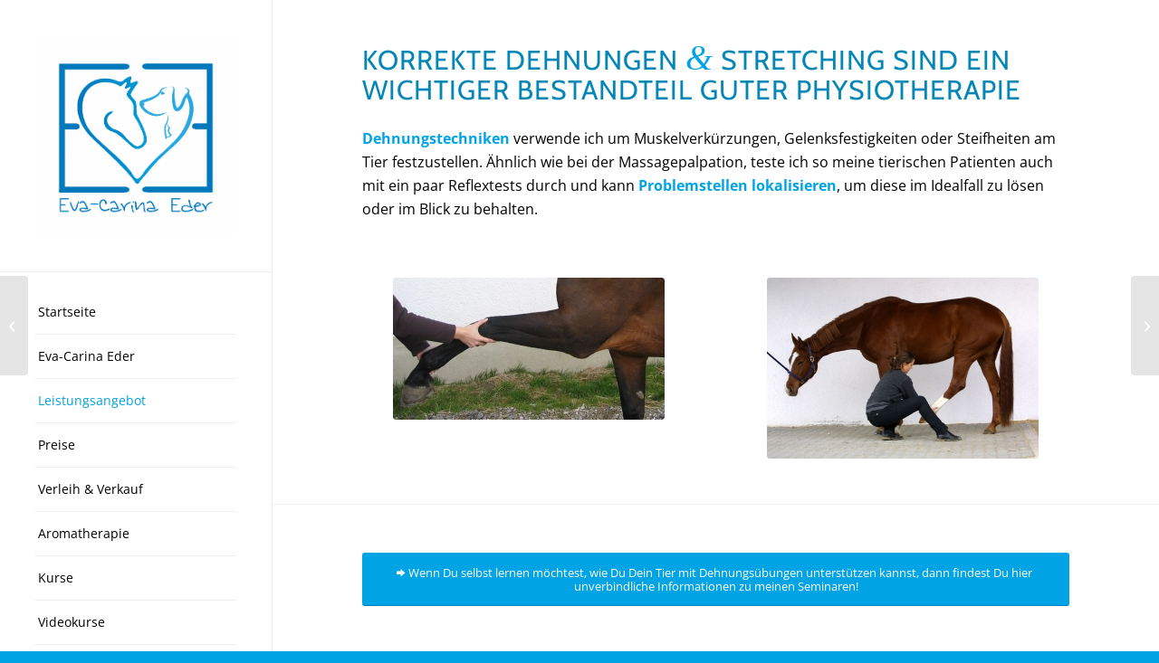

--- FILE ---
content_type: text/html; charset=UTF-8
request_url: https://pferdetherapeutin.com/portfolio-item/dehnung/
body_size: 14450
content:
<!DOCTYPE html>
<html lang="de" class="html_stretched responsive av-preloader-disabled  html_header_left html_header_sidebar html_logo_left html_menu_right html_slim html_disabled html_mobile_menu_phone html_header_searchicon html_content_align_center html_header_unstick_top html_elegant-blog html_av-overlay-side html_av-overlay-side-minimal html_av-submenu-noclone html_entry_id_139 av-cookies-no-cookie-consent av-no-preview av-default-lightbox html_text_menu_active av-mobile-menu-switch-default">
<head>
<meta charset="UTF-8" />
<meta name="robots" content="index, follow" />


<!-- mobile setting -->
<meta name="viewport" content="width=device-width, initial-scale=1">

<!-- Scripts/CSS and wp_head hook -->
<title>Dehnungen &#8211; Pferd &amp; Hund gesund &#8211; Eva-Carina Eder</title>
<meta name='robots' content='max-image-preview:large' />
<link rel="alternate" type="application/rss+xml" title="Pferd &amp; Hund gesund - Eva-Carina Eder &raquo; Feed" href="https://pferdetherapeutin.com/feed/" />
<link rel="alternate" title="oEmbed (JSON)" type="application/json+oembed" href="https://pferdetherapeutin.com/wp-json/oembed/1.0/embed?url=https%3A%2F%2Fpferdetherapeutin.com%2Fportfolio-item%2Fdehnung%2F" />
<link rel="alternate" title="oEmbed (XML)" type="text/xml+oembed" href="https://pferdetherapeutin.com/wp-json/oembed/1.0/embed?url=https%3A%2F%2Fpferdetherapeutin.com%2Fportfolio-item%2Fdehnung%2F&#038;format=xml" />
<style id='wp-img-auto-sizes-contain-inline-css' type='text/css'>
img:is([sizes=auto i],[sizes^="auto," i]){contain-intrinsic-size:3000px 1500px}
/*# sourceURL=wp-img-auto-sizes-contain-inline-css */
</style>
<style id='wp-emoji-styles-inline-css' type='text/css'>

	img.wp-smiley, img.emoji {
		display: inline !important;
		border: none !important;
		box-shadow: none !important;
		height: 1em !important;
		width: 1em !important;
		margin: 0 0.07em !important;
		vertical-align: -0.1em !important;
		background: none !important;
		padding: 0 !important;
	}
/*# sourceURL=wp-emoji-styles-inline-css */
</style>
<style id='wp-block-library-inline-css' type='text/css'>
:root{--wp-block-synced-color:#7a00df;--wp-block-synced-color--rgb:122,0,223;--wp-bound-block-color:var(--wp-block-synced-color);--wp-editor-canvas-background:#ddd;--wp-admin-theme-color:#007cba;--wp-admin-theme-color--rgb:0,124,186;--wp-admin-theme-color-darker-10:#006ba1;--wp-admin-theme-color-darker-10--rgb:0,107,160.5;--wp-admin-theme-color-darker-20:#005a87;--wp-admin-theme-color-darker-20--rgb:0,90,135;--wp-admin-border-width-focus:2px}@media (min-resolution:192dpi){:root{--wp-admin-border-width-focus:1.5px}}.wp-element-button{cursor:pointer}:root .has-very-light-gray-background-color{background-color:#eee}:root .has-very-dark-gray-background-color{background-color:#313131}:root .has-very-light-gray-color{color:#eee}:root .has-very-dark-gray-color{color:#313131}:root .has-vivid-green-cyan-to-vivid-cyan-blue-gradient-background{background:linear-gradient(135deg,#00d084,#0693e3)}:root .has-purple-crush-gradient-background{background:linear-gradient(135deg,#34e2e4,#4721fb 50%,#ab1dfe)}:root .has-hazy-dawn-gradient-background{background:linear-gradient(135deg,#faaca8,#dad0ec)}:root .has-subdued-olive-gradient-background{background:linear-gradient(135deg,#fafae1,#67a671)}:root .has-atomic-cream-gradient-background{background:linear-gradient(135deg,#fdd79a,#004a59)}:root .has-nightshade-gradient-background{background:linear-gradient(135deg,#330968,#31cdcf)}:root .has-midnight-gradient-background{background:linear-gradient(135deg,#020381,#2874fc)}:root{--wp--preset--font-size--normal:16px;--wp--preset--font-size--huge:42px}.has-regular-font-size{font-size:1em}.has-larger-font-size{font-size:2.625em}.has-normal-font-size{font-size:var(--wp--preset--font-size--normal)}.has-huge-font-size{font-size:var(--wp--preset--font-size--huge)}.has-text-align-center{text-align:center}.has-text-align-left{text-align:left}.has-text-align-right{text-align:right}.has-fit-text{white-space:nowrap!important}#end-resizable-editor-section{display:none}.aligncenter{clear:both}.items-justified-left{justify-content:flex-start}.items-justified-center{justify-content:center}.items-justified-right{justify-content:flex-end}.items-justified-space-between{justify-content:space-between}.screen-reader-text{border:0;clip-path:inset(50%);height:1px;margin:-1px;overflow:hidden;padding:0;position:absolute;width:1px;word-wrap:normal!important}.screen-reader-text:focus{background-color:#ddd;clip-path:none;color:#444;display:block;font-size:1em;height:auto;left:5px;line-height:normal;padding:15px 23px 14px;text-decoration:none;top:5px;width:auto;z-index:100000}html :where(.has-border-color){border-style:solid}html :where([style*=border-top-color]){border-top-style:solid}html :where([style*=border-right-color]){border-right-style:solid}html :where([style*=border-bottom-color]){border-bottom-style:solid}html :where([style*=border-left-color]){border-left-style:solid}html :where([style*=border-width]){border-style:solid}html :where([style*=border-top-width]){border-top-style:solid}html :where([style*=border-right-width]){border-right-style:solid}html :where([style*=border-bottom-width]){border-bottom-style:solid}html :where([style*=border-left-width]){border-left-style:solid}html :where(img[class*=wp-image-]){height:auto;max-width:100%}:where(figure){margin:0 0 1em}html :where(.is-position-sticky){--wp-admin--admin-bar--position-offset:var(--wp-admin--admin-bar--height,0px)}@media screen and (max-width:600px){html :where(.is-position-sticky){--wp-admin--admin-bar--position-offset:0px}}

/*# sourceURL=wp-block-library-inline-css */
</style><style id='global-styles-inline-css' type='text/css'>
:root{--wp--preset--aspect-ratio--square: 1;--wp--preset--aspect-ratio--4-3: 4/3;--wp--preset--aspect-ratio--3-4: 3/4;--wp--preset--aspect-ratio--3-2: 3/2;--wp--preset--aspect-ratio--2-3: 2/3;--wp--preset--aspect-ratio--16-9: 16/9;--wp--preset--aspect-ratio--9-16: 9/16;--wp--preset--color--black: #000000;--wp--preset--color--cyan-bluish-gray: #abb8c3;--wp--preset--color--white: #ffffff;--wp--preset--color--pale-pink: #f78da7;--wp--preset--color--vivid-red: #cf2e2e;--wp--preset--color--luminous-vivid-orange: #ff6900;--wp--preset--color--luminous-vivid-amber: #fcb900;--wp--preset--color--light-green-cyan: #7bdcb5;--wp--preset--color--vivid-green-cyan: #00d084;--wp--preset--color--pale-cyan-blue: #8ed1fc;--wp--preset--color--vivid-cyan-blue: #0693e3;--wp--preset--color--vivid-purple: #9b51e0;--wp--preset--color--metallic-red: #b02b2c;--wp--preset--color--maximum-yellow-red: #edae44;--wp--preset--color--yellow-sun: #eeee22;--wp--preset--color--palm-leaf: #83a846;--wp--preset--color--aero: #7bb0e7;--wp--preset--color--old-lavender: #745f7e;--wp--preset--color--steel-teal: #5f8789;--wp--preset--color--raspberry-pink: #d65799;--wp--preset--color--medium-turquoise: #4ecac2;--wp--preset--gradient--vivid-cyan-blue-to-vivid-purple: linear-gradient(135deg,rgb(6,147,227) 0%,rgb(155,81,224) 100%);--wp--preset--gradient--light-green-cyan-to-vivid-green-cyan: linear-gradient(135deg,rgb(122,220,180) 0%,rgb(0,208,130) 100%);--wp--preset--gradient--luminous-vivid-amber-to-luminous-vivid-orange: linear-gradient(135deg,rgb(252,185,0) 0%,rgb(255,105,0) 100%);--wp--preset--gradient--luminous-vivid-orange-to-vivid-red: linear-gradient(135deg,rgb(255,105,0) 0%,rgb(207,46,46) 100%);--wp--preset--gradient--very-light-gray-to-cyan-bluish-gray: linear-gradient(135deg,rgb(238,238,238) 0%,rgb(169,184,195) 100%);--wp--preset--gradient--cool-to-warm-spectrum: linear-gradient(135deg,rgb(74,234,220) 0%,rgb(151,120,209) 20%,rgb(207,42,186) 40%,rgb(238,44,130) 60%,rgb(251,105,98) 80%,rgb(254,248,76) 100%);--wp--preset--gradient--blush-light-purple: linear-gradient(135deg,rgb(255,206,236) 0%,rgb(152,150,240) 100%);--wp--preset--gradient--blush-bordeaux: linear-gradient(135deg,rgb(254,205,165) 0%,rgb(254,45,45) 50%,rgb(107,0,62) 100%);--wp--preset--gradient--luminous-dusk: linear-gradient(135deg,rgb(255,203,112) 0%,rgb(199,81,192) 50%,rgb(65,88,208) 100%);--wp--preset--gradient--pale-ocean: linear-gradient(135deg,rgb(255,245,203) 0%,rgb(182,227,212) 50%,rgb(51,167,181) 100%);--wp--preset--gradient--electric-grass: linear-gradient(135deg,rgb(202,248,128) 0%,rgb(113,206,126) 100%);--wp--preset--gradient--midnight: linear-gradient(135deg,rgb(2,3,129) 0%,rgb(40,116,252) 100%);--wp--preset--font-size--small: 1rem;--wp--preset--font-size--medium: 1.125rem;--wp--preset--font-size--large: 1.75rem;--wp--preset--font-size--x-large: clamp(1.75rem, 3vw, 2.25rem);--wp--preset--spacing--20: 0.44rem;--wp--preset--spacing--30: 0.67rem;--wp--preset--spacing--40: 1rem;--wp--preset--spacing--50: 1.5rem;--wp--preset--spacing--60: 2.25rem;--wp--preset--spacing--70: 3.38rem;--wp--preset--spacing--80: 5.06rem;--wp--preset--shadow--natural: 6px 6px 9px rgba(0, 0, 0, 0.2);--wp--preset--shadow--deep: 12px 12px 50px rgba(0, 0, 0, 0.4);--wp--preset--shadow--sharp: 6px 6px 0px rgba(0, 0, 0, 0.2);--wp--preset--shadow--outlined: 6px 6px 0px -3px rgb(255, 255, 255), 6px 6px rgb(0, 0, 0);--wp--preset--shadow--crisp: 6px 6px 0px rgb(0, 0, 0);}:root { --wp--style--global--content-size: 800px;--wp--style--global--wide-size: 1130px; }:where(body) { margin: 0; }.wp-site-blocks > .alignleft { float: left; margin-right: 2em; }.wp-site-blocks > .alignright { float: right; margin-left: 2em; }.wp-site-blocks > .aligncenter { justify-content: center; margin-left: auto; margin-right: auto; }:where(.is-layout-flex){gap: 0.5em;}:where(.is-layout-grid){gap: 0.5em;}.is-layout-flow > .alignleft{float: left;margin-inline-start: 0;margin-inline-end: 2em;}.is-layout-flow > .alignright{float: right;margin-inline-start: 2em;margin-inline-end: 0;}.is-layout-flow > .aligncenter{margin-left: auto !important;margin-right: auto !important;}.is-layout-constrained > .alignleft{float: left;margin-inline-start: 0;margin-inline-end: 2em;}.is-layout-constrained > .alignright{float: right;margin-inline-start: 2em;margin-inline-end: 0;}.is-layout-constrained > .aligncenter{margin-left: auto !important;margin-right: auto !important;}.is-layout-constrained > :where(:not(.alignleft):not(.alignright):not(.alignfull)){max-width: var(--wp--style--global--content-size);margin-left: auto !important;margin-right: auto !important;}.is-layout-constrained > .alignwide{max-width: var(--wp--style--global--wide-size);}body .is-layout-flex{display: flex;}.is-layout-flex{flex-wrap: wrap;align-items: center;}.is-layout-flex > :is(*, div){margin: 0;}body .is-layout-grid{display: grid;}.is-layout-grid > :is(*, div){margin: 0;}body{padding-top: 0px;padding-right: 0px;padding-bottom: 0px;padding-left: 0px;}a:where(:not(.wp-element-button)){text-decoration: underline;}:root :where(.wp-element-button, .wp-block-button__link){background-color: #32373c;border-width: 0;color: #fff;font-family: inherit;font-size: inherit;font-style: inherit;font-weight: inherit;letter-spacing: inherit;line-height: inherit;padding-top: calc(0.667em + 2px);padding-right: calc(1.333em + 2px);padding-bottom: calc(0.667em + 2px);padding-left: calc(1.333em + 2px);text-decoration: none;text-transform: inherit;}.has-black-color{color: var(--wp--preset--color--black) !important;}.has-cyan-bluish-gray-color{color: var(--wp--preset--color--cyan-bluish-gray) !important;}.has-white-color{color: var(--wp--preset--color--white) !important;}.has-pale-pink-color{color: var(--wp--preset--color--pale-pink) !important;}.has-vivid-red-color{color: var(--wp--preset--color--vivid-red) !important;}.has-luminous-vivid-orange-color{color: var(--wp--preset--color--luminous-vivid-orange) !important;}.has-luminous-vivid-amber-color{color: var(--wp--preset--color--luminous-vivid-amber) !important;}.has-light-green-cyan-color{color: var(--wp--preset--color--light-green-cyan) !important;}.has-vivid-green-cyan-color{color: var(--wp--preset--color--vivid-green-cyan) !important;}.has-pale-cyan-blue-color{color: var(--wp--preset--color--pale-cyan-blue) !important;}.has-vivid-cyan-blue-color{color: var(--wp--preset--color--vivid-cyan-blue) !important;}.has-vivid-purple-color{color: var(--wp--preset--color--vivid-purple) !important;}.has-metallic-red-color{color: var(--wp--preset--color--metallic-red) !important;}.has-maximum-yellow-red-color{color: var(--wp--preset--color--maximum-yellow-red) !important;}.has-yellow-sun-color{color: var(--wp--preset--color--yellow-sun) !important;}.has-palm-leaf-color{color: var(--wp--preset--color--palm-leaf) !important;}.has-aero-color{color: var(--wp--preset--color--aero) !important;}.has-old-lavender-color{color: var(--wp--preset--color--old-lavender) !important;}.has-steel-teal-color{color: var(--wp--preset--color--steel-teal) !important;}.has-raspberry-pink-color{color: var(--wp--preset--color--raspberry-pink) !important;}.has-medium-turquoise-color{color: var(--wp--preset--color--medium-turquoise) !important;}.has-black-background-color{background-color: var(--wp--preset--color--black) !important;}.has-cyan-bluish-gray-background-color{background-color: var(--wp--preset--color--cyan-bluish-gray) !important;}.has-white-background-color{background-color: var(--wp--preset--color--white) !important;}.has-pale-pink-background-color{background-color: var(--wp--preset--color--pale-pink) !important;}.has-vivid-red-background-color{background-color: var(--wp--preset--color--vivid-red) !important;}.has-luminous-vivid-orange-background-color{background-color: var(--wp--preset--color--luminous-vivid-orange) !important;}.has-luminous-vivid-amber-background-color{background-color: var(--wp--preset--color--luminous-vivid-amber) !important;}.has-light-green-cyan-background-color{background-color: var(--wp--preset--color--light-green-cyan) !important;}.has-vivid-green-cyan-background-color{background-color: var(--wp--preset--color--vivid-green-cyan) !important;}.has-pale-cyan-blue-background-color{background-color: var(--wp--preset--color--pale-cyan-blue) !important;}.has-vivid-cyan-blue-background-color{background-color: var(--wp--preset--color--vivid-cyan-blue) !important;}.has-vivid-purple-background-color{background-color: var(--wp--preset--color--vivid-purple) !important;}.has-metallic-red-background-color{background-color: var(--wp--preset--color--metallic-red) !important;}.has-maximum-yellow-red-background-color{background-color: var(--wp--preset--color--maximum-yellow-red) !important;}.has-yellow-sun-background-color{background-color: var(--wp--preset--color--yellow-sun) !important;}.has-palm-leaf-background-color{background-color: var(--wp--preset--color--palm-leaf) !important;}.has-aero-background-color{background-color: var(--wp--preset--color--aero) !important;}.has-old-lavender-background-color{background-color: var(--wp--preset--color--old-lavender) !important;}.has-steel-teal-background-color{background-color: var(--wp--preset--color--steel-teal) !important;}.has-raspberry-pink-background-color{background-color: var(--wp--preset--color--raspberry-pink) !important;}.has-medium-turquoise-background-color{background-color: var(--wp--preset--color--medium-turquoise) !important;}.has-black-border-color{border-color: var(--wp--preset--color--black) !important;}.has-cyan-bluish-gray-border-color{border-color: var(--wp--preset--color--cyan-bluish-gray) !important;}.has-white-border-color{border-color: var(--wp--preset--color--white) !important;}.has-pale-pink-border-color{border-color: var(--wp--preset--color--pale-pink) !important;}.has-vivid-red-border-color{border-color: var(--wp--preset--color--vivid-red) !important;}.has-luminous-vivid-orange-border-color{border-color: var(--wp--preset--color--luminous-vivid-orange) !important;}.has-luminous-vivid-amber-border-color{border-color: var(--wp--preset--color--luminous-vivid-amber) !important;}.has-light-green-cyan-border-color{border-color: var(--wp--preset--color--light-green-cyan) !important;}.has-vivid-green-cyan-border-color{border-color: var(--wp--preset--color--vivid-green-cyan) !important;}.has-pale-cyan-blue-border-color{border-color: var(--wp--preset--color--pale-cyan-blue) !important;}.has-vivid-cyan-blue-border-color{border-color: var(--wp--preset--color--vivid-cyan-blue) !important;}.has-vivid-purple-border-color{border-color: var(--wp--preset--color--vivid-purple) !important;}.has-metallic-red-border-color{border-color: var(--wp--preset--color--metallic-red) !important;}.has-maximum-yellow-red-border-color{border-color: var(--wp--preset--color--maximum-yellow-red) !important;}.has-yellow-sun-border-color{border-color: var(--wp--preset--color--yellow-sun) !important;}.has-palm-leaf-border-color{border-color: var(--wp--preset--color--palm-leaf) !important;}.has-aero-border-color{border-color: var(--wp--preset--color--aero) !important;}.has-old-lavender-border-color{border-color: var(--wp--preset--color--old-lavender) !important;}.has-steel-teal-border-color{border-color: var(--wp--preset--color--steel-teal) !important;}.has-raspberry-pink-border-color{border-color: var(--wp--preset--color--raspberry-pink) !important;}.has-medium-turquoise-border-color{border-color: var(--wp--preset--color--medium-turquoise) !important;}.has-vivid-cyan-blue-to-vivid-purple-gradient-background{background: var(--wp--preset--gradient--vivid-cyan-blue-to-vivid-purple) !important;}.has-light-green-cyan-to-vivid-green-cyan-gradient-background{background: var(--wp--preset--gradient--light-green-cyan-to-vivid-green-cyan) !important;}.has-luminous-vivid-amber-to-luminous-vivid-orange-gradient-background{background: var(--wp--preset--gradient--luminous-vivid-amber-to-luminous-vivid-orange) !important;}.has-luminous-vivid-orange-to-vivid-red-gradient-background{background: var(--wp--preset--gradient--luminous-vivid-orange-to-vivid-red) !important;}.has-very-light-gray-to-cyan-bluish-gray-gradient-background{background: var(--wp--preset--gradient--very-light-gray-to-cyan-bluish-gray) !important;}.has-cool-to-warm-spectrum-gradient-background{background: var(--wp--preset--gradient--cool-to-warm-spectrum) !important;}.has-blush-light-purple-gradient-background{background: var(--wp--preset--gradient--blush-light-purple) !important;}.has-blush-bordeaux-gradient-background{background: var(--wp--preset--gradient--blush-bordeaux) !important;}.has-luminous-dusk-gradient-background{background: var(--wp--preset--gradient--luminous-dusk) !important;}.has-pale-ocean-gradient-background{background: var(--wp--preset--gradient--pale-ocean) !important;}.has-electric-grass-gradient-background{background: var(--wp--preset--gradient--electric-grass) !important;}.has-midnight-gradient-background{background: var(--wp--preset--gradient--midnight) !important;}.has-small-font-size{font-size: var(--wp--preset--font-size--small) !important;}.has-medium-font-size{font-size: var(--wp--preset--font-size--medium) !important;}.has-large-font-size{font-size: var(--wp--preset--font-size--large) !important;}.has-x-large-font-size{font-size: var(--wp--preset--font-size--x-large) !important;}
/*# sourceURL=global-styles-inline-css */
</style>

<link rel='stylesheet' id='wpa-css-css' href='https://pferdetherapeutin.com/wp-content/plugins/honeypot/includes/css/wpa.css?ver=2.3.04' type='text/css' media='all' />
<link rel='stylesheet' id='avia-merged-styles-css' href='https://pferdetherapeutin.com/wp-content/uploads/dynamic_avia/avia-merged-styles-7349194297d205fa383ee7fd984b045d---6972059668da7.css' type='text/css' media='all' />
<link rel='stylesheet' id='avia-single-post-139-css' href='https://pferdetherapeutin.com/wp-content/uploads/dynamic_avia/avia_posts_css/post-139.css?ver=ver-1769088273' type='text/css' media='all' />
<script type="text/javascript" src="https://pferdetherapeutin.com/wp-includes/js/jquery/jquery.min.js?ver=3.7.1" id="jquery-core-js"></script>
<script type="text/javascript" src="https://pferdetherapeutin.com/wp-includes/js/jquery/jquery-migrate.min.js?ver=3.4.1" id="jquery-migrate-js"></script>
<script type="text/javascript" src="https://pferdetherapeutin.com/wp-content/uploads/dynamic_avia/avia-head-scripts-df7886ac2fb9574a410d05285be45af0---6972059690cf8.js" id="avia-head-scripts-js"></script>
<link rel="https://api.w.org/" href="https://pferdetherapeutin.com/wp-json/" /><link rel="alternate" title="JSON" type="application/json" href="https://pferdetherapeutin.com/wp-json/wp/v2/portfolio/139" /><link rel="EditURI" type="application/rsd+xml" title="RSD" href="https://pferdetherapeutin.com/xmlrpc.php?rsd" />
<meta name="generator" content="WordPress 6.9" />
<link rel="canonical" href="https://pferdetherapeutin.com/portfolio-item/dehnung/" />
<link rel='shortlink' href='https://pferdetherapeutin.com/?p=139' />


<!--[if lt IE 9]><script src="https://pferdetherapeutin.com/wp-content/themes/enfold/js/html5shiv.js"></script><![endif]--><link rel="profile" href="https://gmpg.org/xfn/11" />
<link rel="alternate" type="application/rss+xml" title="Pferd &amp; Hund gesund - Eva-Carina Eder RSS2 Feed" href="https://pferdetherapeutin.com/feed/" />
<link rel="pingback" href="https://pferdetherapeutin.com/xmlrpc.php" />

<!-- To speed up the rendering and to display the site as fast as possible to the user we include some styles and scripts for above the fold content inline -->
<script type="text/javascript">'use strict';var avia_is_mobile=!1;if(/Android|webOS|iPhone|iPad|iPod|BlackBerry|IEMobile|Opera Mini/i.test(navigator.userAgent)&&'ontouchstart' in document.documentElement){avia_is_mobile=!0;document.documentElement.className+=' avia_mobile '}
else{document.documentElement.className+=' avia_desktop '};document.documentElement.className+=' js_active ';(function(){var e=['-webkit-','-moz-','-ms-',''],n='',o=!1,a=!1;for(var t in e){if(e[t]+'transform' in document.documentElement.style){o=!0;n=e[t]+'transform'};if(e[t]+'perspective' in document.documentElement.style){a=!0}};if(o){document.documentElement.className+=' avia_transform '};if(a){document.documentElement.className+=' avia_transform3d '};if(typeof document.getElementsByClassName=='function'&&typeof document.documentElement.getBoundingClientRect=='function'&&avia_is_mobile==!1){if(n&&window.innerHeight>0){setTimeout(function(){var e=0,o={},a=0,t=document.getElementsByClassName('av-parallax'),i=window.pageYOffset||document.documentElement.scrollTop;for(e=0;e<t.length;e++){t[e].style.top='0px';o=t[e].getBoundingClientRect();a=Math.ceil((window.innerHeight+i-o.top)*0.3);t[e].style[n]='translate(0px, '+a+'px)';t[e].style.top='auto';t[e].className+=' enabled-parallax '}},50)}}})();</script><link rel="icon" href="https://pferdetherapeutin.com/wp-content/uploads/2023/07/cropped-Logo_Eva_Eder_ohne_Schrift-32x32.png" sizes="32x32" />
<link rel="icon" href="https://pferdetherapeutin.com/wp-content/uploads/2023/07/cropped-Logo_Eva_Eder_ohne_Schrift-192x192.png" sizes="192x192" />
<link rel="apple-touch-icon" href="https://pferdetherapeutin.com/wp-content/uploads/2023/07/cropped-Logo_Eva_Eder_ohne_Schrift-180x180.png" />
<meta name="msapplication-TileImage" content="https://pferdetherapeutin.com/wp-content/uploads/2023/07/cropped-Logo_Eva_Eder_ohne_Schrift-270x270.png" />
<style type="text/css">
		@font-face {font-family: 'entypo-fontello-enfold'; font-weight: normal; font-style: normal; font-display: auto;
		src: url('https://pferdetherapeutin.com/wp-content/themes/enfold/config-templatebuilder/avia-template-builder/assets/fonts/entypo-fontello-enfold/entypo-fontello-enfold.woff2') format('woff2'),
		url('https://pferdetherapeutin.com/wp-content/themes/enfold/config-templatebuilder/avia-template-builder/assets/fonts/entypo-fontello-enfold/entypo-fontello-enfold.woff') format('woff'),
		url('https://pferdetherapeutin.com/wp-content/themes/enfold/config-templatebuilder/avia-template-builder/assets/fonts/entypo-fontello-enfold/entypo-fontello-enfold.ttf') format('truetype'),
		url('https://pferdetherapeutin.com/wp-content/themes/enfold/config-templatebuilder/avia-template-builder/assets/fonts/entypo-fontello-enfold/entypo-fontello-enfold.svg#entypo-fontello-enfold') format('svg'),
		url('https://pferdetherapeutin.com/wp-content/themes/enfold/config-templatebuilder/avia-template-builder/assets/fonts/entypo-fontello-enfold/entypo-fontello-enfold.eot'),
		url('https://pferdetherapeutin.com/wp-content/themes/enfold/config-templatebuilder/avia-template-builder/assets/fonts/entypo-fontello-enfold/entypo-fontello-enfold.eot?#iefix') format('embedded-opentype');
		}

		#top .avia-font-entypo-fontello-enfold, body .avia-font-entypo-fontello-enfold, html body [data-av_iconfont='entypo-fontello-enfold']:before{ font-family: 'entypo-fontello-enfold'; }
		
		@font-face {font-family: 'entypo-fontello'; font-weight: normal; font-style: normal; font-display: auto;
		src: url('https://pferdetherapeutin.com/wp-content/themes/enfold/config-templatebuilder/avia-template-builder/assets/fonts/entypo-fontello/entypo-fontello.woff2') format('woff2'),
		url('https://pferdetherapeutin.com/wp-content/themes/enfold/config-templatebuilder/avia-template-builder/assets/fonts/entypo-fontello/entypo-fontello.woff') format('woff'),
		url('https://pferdetherapeutin.com/wp-content/themes/enfold/config-templatebuilder/avia-template-builder/assets/fonts/entypo-fontello/entypo-fontello.ttf') format('truetype'),
		url('https://pferdetherapeutin.com/wp-content/themes/enfold/config-templatebuilder/avia-template-builder/assets/fonts/entypo-fontello/entypo-fontello.svg#entypo-fontello') format('svg'),
		url('https://pferdetherapeutin.com/wp-content/themes/enfold/config-templatebuilder/avia-template-builder/assets/fonts/entypo-fontello/entypo-fontello.eot'),
		url('https://pferdetherapeutin.com/wp-content/themes/enfold/config-templatebuilder/avia-template-builder/assets/fonts/entypo-fontello/entypo-fontello.eot?#iefix') format('embedded-opentype');
		}

		#top .avia-font-entypo-fontello, body .avia-font-entypo-fontello, html body [data-av_iconfont='entypo-fontello']:before{ font-family: 'entypo-fontello'; }
		</style>

<!--
Debugging Info for Theme support: 

Theme: Enfold
Version: 7.1.3
Installed: enfold
AviaFramework Version: 5.6
AviaBuilder Version: 6.0
aviaElementManager Version: 1.0.1
- - - - - - - - - - -
ChildTheme: Pferdetherapeutin Eva Eder
ChildTheme Version: 1.0
ChildTheme Installed: enfold

- - - - - - - - - - -
ML:268435456-PU:94-PLA:9
WP:6.9
Compress: CSS:all theme files - JS:all theme files
Updates: disabled
PLAu:8
-->
</head>

<body id="top" class="wp-singular portfolio-template-default single single-portfolio postid-139 wp-theme-enfold wp-child-theme-enfold-child stretched no_sidebar_border rtl_columns av-curtain-numeric cabin-custom cabin open-sans-custom open-sans  post-type-portfolio post_tag-pferd-richtig-dehnen-wie post_tag-pferdemassage-bayern post_tag-pferdemassage-lernen-muenchen post_tag-pferdemassage-muenchen-ost post_tag-wie-pferd-dehnen portfolio_entries-physiotherapie avia-responsive-images-support" itemscope="itemscope" itemtype="https://schema.org/WebPage" >

	
	<div id='wrap_all'>

	
<header id='header' class='all_colors header_color light_bg_color  av_header_left av_header_sidebar av_conditional_sticky'  data-av_shrink_factor='50' role="banner" itemscope="itemscope" itemtype="https://schema.org/WPHeader" >

		<div  id='header_main' class='container_wrap container_wrap_logo'>

        <div class='container av-logo-container'><div class='inner-container'><span class='logo avia-standard-logo'><a href='https://pferdetherapeutin.com/' class='' aria-label='Pferd &amp; Hund gesund - Eva-Carina Eder' ><img src="https://pferdetherapeutin.com/wp-content/uploads/2023/07/Logo_Eva_Eder_HG-1030x1030.png" height="100" width="300" alt='Pferd &amp; Hund gesund - Eva-Carina Eder' title='' /></a></span><nav class='main_menu' data-selectname='Wähle eine Seite'  role="navigation" itemscope="itemscope" itemtype="https://schema.org/SiteNavigationElement" ><div class="avia-menu av-main-nav-wrap"><ul role="menu" class="menu av-main-nav" id="avia-menu"><li role="menuitem" id="menu-item-213" class="menu-item menu-item-type-post_type menu-item-object-page menu-item-home menu-item-top-level menu-item-top-level-1"><a href="https://pferdetherapeutin.com/" itemprop="url" tabindex="0"><span class="avia-bullet"></span><span class="avia-menu-text">Startseite</span><span class="avia-menu-fx"><span class="avia-arrow-wrap"><span class="avia-arrow"></span></span></span></a></li>
<li role="menuitem" id="menu-item-210" class="menu-item menu-item-type-post_type menu-item-object-page menu-item-top-level menu-item-top-level-2"><a href="https://pferdetherapeutin.com/eva-eder/" itemprop="url" tabindex="0"><span class="avia-bullet"></span><span class="avia-menu-text">Eva-Carina Eder</span><span class="avia-menu-fx"><span class="avia-arrow-wrap"><span class="avia-arrow"></span></span></span></a></li>
<li role="menuitem" id="menu-item-211" class="menu-item menu-item-type-post_type menu-item-object-page current-menu-ancestor current_page_ancestor menu-item-has-children menu-item-top-level menu-item-top-level-3"><a href="https://pferdetherapeutin.com/angebot/" itemprop="url" tabindex="0"><span class="avia-bullet"></span><span class="avia-menu-text">Leistungsangebot</span><span class="avia-menu-fx"><span class="avia-arrow-wrap"><span class="avia-arrow"></span></span></span></a>


<ul class="sub-menu">
	<li role="menuitem" id="menu-item-310" class="menu-item menu-item-type-post_type menu-item-object-portfolio"><a href="https://pferdetherapeutin.com/portfolio-item/akupunktur/" itemprop="url" tabindex="0"><span class="avia-bullet"></span><span class="avia-menu-text">Akupunktur</span></a></li>
	<li role="menuitem" id="menu-item-484" class="menu-item menu-item-type-post_type menu-item-object-portfolio"><a href="https://pferdetherapeutin.com/portfolio-item/blutegeltherapie/" itemprop="url" tabindex="0"><span class="avia-bullet"></span><span class="avia-menu-text">Blutegeltherapie</span></a></li>
	<li role="menuitem" id="menu-item-304" class="menu-item menu-item-type-taxonomy menu-item-object-portfolio_entries menu-item-has-children"><a href="https://pferdetherapeutin.com/portfolio_entries/geraete-therapie/" itemprop="url" tabindex="0"><span class="avia-bullet"></span><span class="avia-menu-text">Gerätetherapie</span></a>
	<ul class="sub-menu">
		<li role="menuitem" id="menu-item-478" class="menu-item menu-item-type-post_type menu-item-object-portfolio"><a href="https://pferdetherapeutin.com/portfolio-item/horizontal-therapie/" itemprop="url" tabindex="0"><span class="avia-bullet"></span><span class="avia-menu-text">Horizontal®-Therapie</span></a></li>
		<li role="menuitem" id="menu-item-479" class="menu-item menu-item-type-post_type menu-item-object-portfolio"><a href="https://pferdetherapeutin.com/portfolio-item/magnetfeldtherapie/" itemprop="url" tabindex="0"><span class="avia-bullet"></span><span class="avia-menu-text">Magnetfeldtherapie</span></a></li>
		<li role="menuitem" id="menu-item-480" class="menu-item menu-item-type-post_type menu-item-object-portfolio"><a href="https://pferdetherapeutin.com/portfolio-item/neurostim/" itemprop="url" tabindex="0"><span class="avia-bullet"></span><span class="avia-menu-text">NeuroStim®</span></a></li>
		<li role="menuitem" id="menu-item-680" class="menu-item menu-item-type-post_type menu-item-object-page"><a href="https://pferdetherapeutin.com/therapiegeraete-verleih-und-verkauf/" itemprop="url" tabindex="0"><span class="avia-bullet"></span><span class="avia-menu-text">Therapiegeräte: Verleih und Verkauf</span></a></li>
	</ul>
</li>
	<li role="menuitem" id="menu-item-485" class="menu-item menu-item-type-post_type menu-item-object-portfolio"><a href="https://pferdetherapeutin.com/portfolio-item/kinesiologisches-taping/" itemprop="url" tabindex="0"><span class="avia-bullet"></span><span class="avia-menu-text">Kinesiologisches Taping</span></a></li>
	<li role="menuitem" id="menu-item-313" class="menu-item menu-item-type-taxonomy menu-item-object-portfolio_entries current-portfolio-ancestor current-menu-ancestor current-menu-parent current-portfolio-parent menu-item-has-children"><a href="https://pferdetherapeutin.com/portfolio_entries/physiotherapie/" itemprop="url" tabindex="0"><span class="avia-bullet"></span><span class="avia-menu-text">Physiotherapie &amp; Osteopathie</span></a>
	<ul class="sub-menu">
		<li role="menuitem" id="menu-item-481" class="menu-item menu-item-type-post_type menu-item-object-portfolio"><a href="https://pferdetherapeutin.com/portfolio-item/massage/" itemprop="url" tabindex="0"><span class="avia-bullet"></span><span class="avia-menu-text">Massage</span></a></li>
		<li role="menuitem" id="menu-item-483" class="menu-item menu-item-type-post_type menu-item-object-portfolio"><a href="https://pferdetherapeutin.com/portfolio-item/mobilisation/" itemprop="url" tabindex="0"><span class="avia-bullet"></span><span class="avia-menu-text">Mobilisation</span></a></li>
		<li role="menuitem" id="menu-item-482" class="menu-item menu-item-type-post_type menu-item-object-portfolio current-menu-item"><a href="https://pferdetherapeutin.com/portfolio-item/dehnung/" itemprop="url" tabindex="0"><span class="avia-bullet"></span><span class="avia-menu-text">Dehnungen</span></a></li>
		<li role="menuitem" id="menu-item-1051" class="menu-item menu-item-type-post_type menu-item-object-portfolio"><a href="https://pferdetherapeutin.com/portfolio-item/dry-needling/" itemprop="url" tabindex="0"><span class="avia-bullet"></span><span class="avia-menu-text">Dry Needling</span></a></li>
		<li role="menuitem" id="menu-item-1152" class="menu-item menu-item-type-post_type menu-item-object-portfolio"><a href="https://pferdetherapeutin.com/portfolio-item/cranio-sacrale-behandlung/" itemprop="url" tabindex="0"><span class="avia-bullet"></span><span class="avia-menu-text">Cranio-Sacrale Behandlung</span></a></li>
	</ul>
</li>
	<li role="menuitem" id="menu-item-1299" class="menu-item menu-item-type-post_type menu-item-object-portfolio"><a href="https://pferdetherapeutin.com/portfolio-item/faszientherapie-und-faszientraining-fuer-pferde/" itemprop="url" tabindex="0"><span class="avia-bullet"></span><span class="avia-menu-text">Faszientherapie &#038; Faszientraining</span></a></li>
</ul>
</li>
<li role="menuitem" id="menu-item-307" class="menu-item menu-item-type-post_type menu-item-object-page menu-item-top-level menu-item-top-level-4"><a href="https://pferdetherapeutin.com/angebot/preise/" itemprop="url" tabindex="0"><span class="avia-bullet"></span><span class="avia-menu-text">Preise</span><span class="avia-menu-fx"><span class="avia-arrow-wrap"><span class="avia-arrow"></span></span></span></a></li>
<li role="menuitem" id="menu-item-681" class="menu-item menu-item-type-post_type menu-item-object-page menu-item-top-level menu-item-top-level-5"><a href="https://pferdetherapeutin.com/therapiegeraete-verleih-und-verkauf/" itemprop="url" tabindex="0"><span class="avia-bullet"></span><span class="avia-menu-text">Verleih &#038; Verkauf</span><span class="avia-menu-fx"><span class="avia-arrow-wrap"><span class="avia-arrow"></span></span></span></a></li>
<li role="menuitem" id="menu-item-1417" class="menu-item menu-item-type-post_type menu-item-object-page menu-item-top-level menu-item-top-level-6"><a href="https://pferdetherapeutin.com/aromatherapie/" itemprop="url" tabindex="0"><span class="avia-bullet"></span><span class="avia-menu-text">Aromatherapie</span><span class="avia-menu-fx"><span class="avia-arrow-wrap"><span class="avia-arrow"></span></span></span></a></li>
<li role="menuitem" id="menu-item-566" class="menu-item menu-item-type-post_type menu-item-object-page menu-item-top-level menu-item-top-level-7"><a href="https://pferdetherapeutin.com/kurse/" itemprop="url" tabindex="0"><span class="avia-bullet"></span><span class="avia-menu-text">Kurse</span><span class="avia-menu-fx"><span class="avia-arrow-wrap"><span class="avia-arrow"></span></span></span></a></li>
<li role="menuitem" id="menu-item-1006" class="menu-item menu-item-type-post_type menu-item-object-page menu-item-has-children menu-item-top-level menu-item-top-level-8"><a href="https://pferdetherapeutin.com/videokurse/" itemprop="url" tabindex="0"><span class="avia-bullet"></span><span class="avia-menu-text">Videokurse</span><span class="avia-menu-fx"><span class="avia-arrow-wrap"><span class="avia-arrow"></span></span></span></a>


<ul class="sub-menu">
	<li role="menuitem" id="menu-item-1199" class="menu-item menu-item-type-post_type menu-item-object-page"><a href="https://pferdetherapeutin.com/videokurse/wissenswertes-ueber-blutegel/" itemprop="url" tabindex="0"><span class="avia-bullet"></span><span class="avia-menu-text">Wissenswertes über Blutegel</span></a></li>
	<li role="menuitem" id="menu-item-1008" class="menu-item menu-item-type-post_type menu-item-object-page"><a href="https://pferdetherapeutin.com/videokurse/videokurs-pferdemassage/" itemprop="url" tabindex="0"><span class="avia-bullet"></span><span class="avia-menu-text">Videokurs Pferdemassage</span></a></li>
	<li role="menuitem" id="menu-item-1007" class="menu-item menu-item-type-post_type menu-item-object-page"><a href="https://pferdetherapeutin.com/videokurse/videokurs-energetische-pferdepflege/" itemprop="url" tabindex="0"><span class="avia-bullet"></span><span class="avia-menu-text">Videokurs Energetische Pferdepflege</span></a></li>
</ul>
</li>
<li role="menuitem" id="menu-item-661" class="menu-item menu-item-type-post_type menu-item-object-page current_page_parent menu-item-top-level menu-item-top-level-9"><a href="https://pferdetherapeutin.com/blog/" itemprop="url" tabindex="0"><span class="avia-bullet"></span><span class="avia-menu-text">Blog</span><span class="avia-menu-fx"><span class="avia-arrow-wrap"><span class="avia-arrow"></span></span></span></a></li>
<li role="menuitem" id="menu-item-934" class="menu-item menu-item-type-post_type menu-item-object-page menu-item-top-level menu-item-top-level-10"><a href="https://pferdetherapeutin.com/newsletter/" itemprop="url" tabindex="0"><span class="avia-bullet"></span><span class="avia-menu-text">Newsletter</span><span class="avia-menu-fx"><span class="avia-arrow-wrap"><span class="avia-arrow"></span></span></span></a></li>
<li role="menuitem" id="menu-item-214" class="menu-item menu-item-type-post_type menu-item-object-page menu-item-top-level menu-item-top-level-11"><a href="https://pferdetherapeutin.com/kontakt/" itemprop="url" tabindex="0"><span class="avia-bullet"></span><span class="avia-menu-text">Kontakt</span><span class="avia-menu-fx"><span class="avia-arrow-wrap"><span class="avia-arrow"></span></span></span></a></li>
<li class="av-burger-menu-main menu-item-avia-special av-small-burger-icon" role="menuitem">
	        			<a href="#" aria-label="Menü" aria-hidden="false">
							<span class="av-hamburger av-hamburger--spin av-js-hamburger">
								<span class="av-hamburger-box">
						          <span class="av-hamburger-inner"></span>
						          <strong>Menü</strong>
								</span>
							</span>
							<span class="avia_hidden_link_text">Menü</span>
						</a>
	        		   </li></ul></div></nav><div class='av-sidebar-social-container'><ul class='noLightbox social_bookmarks icon_count_3'><li class='social_bookmarks_facebook av-social-link-facebook social_icon_1 avia_social_iconfont'><a  target="_blank" aria-label="Link zu Facebook" href='https://www.facebook.com/Pferdetherapeutin/' data-av_icon='' data-av_iconfont='entypo-fontello' title="Link zu Facebook" desc="Link zu Facebook" title='Link zu Facebook'><span class='avia_hidden_link_text'>Link zu Facebook</span></a></li><li class='social_bookmarks_instagram av-social-link-instagram social_icon_2 avia_social_iconfont'><a  target="_blank" aria-label="Link zu Instagram" href='https://www.instagram.com/pferd_und_hund_gesund_eva.eder/' data-av_icon='' data-av_iconfont='entypo-fontello' title="Link zu Instagram" desc="Link zu Instagram" title='Link zu Instagram'><span class='avia_hidden_link_text'>Link zu Instagram</span></a></li><li class='social_bookmarks_mail av-social-link-mail social_icon_3 avia_social_iconfont'><a  aria-label="Link zu Mail" href='https://pferdetherapeutin.com/kontakt/' data-av_icon='' data-av_iconfont='entypo-fontello' title="Link zu Mail" desc="Link zu Mail" title='Link zu Mail'><span class='avia_hidden_link_text'>Link zu Mail</span></a></li></ul></div></div> </div> 
		<!-- end container_wrap-->
		</div>
<div class="header_bg"></div>
<!-- end header -->
</header>

	<div id='main' class='all_colors' data-scroll-offset='0'>

	<div id='av_section_1'  class='avia-section av-3shcib-e4eb308ca48411aee7e0a334e62594f5 main_color avia-section-default avia-no-shadow  avia-builder-el-0  el_before_av_button  avia-builder-el-first  avia-bg-style-scroll container_wrap fullsize'  ><div class='container av-section-cont-open' ><main  role="main" itemprop="mainContentOfPage"  class='template-page content  av-content-full alpha units'><div class='post-entry post-entry-type-page post-entry-139'><div class='entry-content-wrapper clearfix'>
<div  class='flex_column av-3hvt63-fd506758b304f3fbd0bac6cf0c9c9caa av_one_full  avia-builder-el-1  el_before_av_one_half  avia-builder-el-first  first flex_column_div av-zero-column-padding  '     ><div  class='av-special-heading av-kbce7pz9-e9c0de3d6ea53f7182a1852049d24d31 av-special-heading-h1 blockquote modern-quote  avia-builder-el-2  el_before_av_textblock  avia-builder-el-first  av-inherit-size'><h1 class='av-special-heading-tag '  itemprop="headline"  >KORREKTE DEHNUNGEN <span class='special_amp'>&amp;</span> STRETCHING SIND EIN WICHTIGER BESTANDTEIL GUTER PHYSIOTHERAPIE</h1><div class="special-heading-border"><div class="special-heading-inner-border"></div></div></div>
<section  class='av_textblock_section av-37eter-1b43127a8d183cbf25cdb265504f3952 '   itemscope="itemscope" itemtype="https://schema.org/CreativeWork" ><div class='avia_textblock'  itemprop="text" ><p><strong>Dehnungstechniken</strong> verwende ich um Muskelverkürzungen, Gelenksfestigkeiten oder Steifheiten am Tier festzustellen. Ähnlich wie bei der Massagepalpation, teste ich so meine tierischen Patienten auch mit ein paar Reflextests durch und kann <strong>Problemstellen lokalisieren</strong>, um diese im Idealfall zu lösen oder im Blick zu behalten.</p>
</div></section></div><div  class='flex_column av-2rv2y3-8b350e232849897e0f3f3262b7356742 av_one_half  avia-builder-el-4  el_after_av_one_full  el_before_av_one_half  first flex_column_div av-zero-column-padding  column-top-margin'     ><div  class='avia-image-container av-2l2yd7-fb73722db6e9d8f325068918422c44bc av-styling- av-img-linked avia-align-center  avia-builder-el-5  avia-builder-el-no-sibling '   itemprop="image" itemscope="itemscope" itemtype="https://schema.org/ImageObject" ><div class="avia-image-container-inner"><div class="avia-image-overlay-wrap"><a href="https://pferdetherapeutin.com/wp-content/uploads/2015/07/2_Dehnung-2.jpg" data-srcset="https://pferdetherapeutin.com/wp-content/uploads/2015/07/2_Dehnung-2.jpg 548w, https://pferdetherapeutin.com/wp-content/uploads/2015/07/2_Dehnung-2-300x157.jpg 300w" data-sizes="(max-width: 548px) 100vw, 548px" class='avia_image '  aria-label='2_Dehnung (2)'><img decoding="async" fetchpriority="high" class='wp-image-345 avia-img-lazy-loading-not-345 avia_image ' src="https://pferdetherapeutin.com/wp-content/uploads/2015/07/2_Dehnung-2-300x157.jpg" alt='Dehnen des Pferdebeines' title='2_Dehnung (2)'  height="157" width="300"  itemprop="thumbnailUrl" srcset="https://pferdetherapeutin.com/wp-content/uploads/2015/07/2_Dehnung-2-300x157.jpg 300w, https://pferdetherapeutin.com/wp-content/uploads/2015/07/2_Dehnung-2.jpg 548w" sizes="(max-width: 300px) 100vw, 300px" /></a></div></div></div></div><div  class='flex_column av-2g8eez-5a7f7e9c24d6ab0add2e202f90238750 av_one_half  avia-builder-el-6  el_after_av_one_half  avia-builder-el-last  flex_column_div av-zero-column-padding  column-top-margin'     ><div  class='avia-image-container av-279fvf-8c136d4fface9877f881a17977111fb7 av-styling- av-img-linked avia-align-center  avia-builder-el-7  avia-builder-el-no-sibling '   itemprop="image" itemscope="itemscope" itemtype="https://schema.org/ImageObject" ><div class="avia-image-container-inner"><div class="avia-image-overlay-wrap"><a href="https://pferdetherapeutin.com/wp-content/uploads/2015/07/416-1692_IMG-1030x687.jpg" data-srcset="https://pferdetherapeutin.com/wp-content/uploads/2015/07/416-1692_IMG-1030x687.jpg 1030w, https://pferdetherapeutin.com/wp-content/uploads/2015/07/416-1692_IMG-300x200.jpg 300w, https://pferdetherapeutin.com/wp-content/uploads/2015/07/416-1692_IMG-768x512.jpg 768w, https://pferdetherapeutin.com/wp-content/uploads/2015/07/416-1692_IMG-1536x1024.jpg 1536w, https://pferdetherapeutin.com/wp-content/uploads/2015/07/416-1692_IMG-2048x1365.jpg 2048w, https://pferdetherapeutin.com/wp-content/uploads/2015/07/416-1692_IMG-1500x1000.jpg 1500w, https://pferdetherapeutin.com/wp-content/uploads/2015/07/416-1692_IMG-705x470.jpg 705w" data-sizes="(max-width: 1030px) 100vw, 1030px" class='avia_image '  aria-label='Dehnungen'><img decoding="async" fetchpriority="high" class='wp-image-344 avia-img-lazy-loading-not-344 avia_image ' src="https://pferdetherapeutin.com/wp-content/uploads/2015/07/416-1692_IMG-300x200.jpg" alt='Dehnungen' title='Dehnungen'  height="200" width="300"  itemprop="thumbnailUrl" srcset="https://pferdetherapeutin.com/wp-content/uploads/2015/07/416-1692_IMG-300x200.jpg 300w, https://pferdetherapeutin.com/wp-content/uploads/2015/07/416-1692_IMG-1030x687.jpg 1030w, https://pferdetherapeutin.com/wp-content/uploads/2015/07/416-1692_IMG-768x512.jpg 768w, https://pferdetherapeutin.com/wp-content/uploads/2015/07/416-1692_IMG-1536x1024.jpg 1536w, https://pferdetherapeutin.com/wp-content/uploads/2015/07/416-1692_IMG-2048x1365.jpg 2048w, https://pferdetherapeutin.com/wp-content/uploads/2015/07/416-1692_IMG-1500x1000.jpg 1500w, https://pferdetherapeutin.com/wp-content/uploads/2015/07/416-1692_IMG-705x470.jpg 705w" sizes="(max-width: 300px) 100vw, 300px" /></a></div></div></div></div></div></div></main><!-- close content main element --></div></div><div id='after_section_1'  class='main_color av_default_container_wrap container_wrap fullsize'  ><div class='container av-section-cont-open' ><div class='template-page content  av-content-full alpha units'><div class='post-entry post-entry-type-page post-entry-139'><div class='entry-content-wrapper clearfix'><div  class='avia-button-wrap av-kbjjo6y9-4501f9d4fb8e6472e86ee7262e9389ef-wrap avia-button-center  avia-builder-el-8  el_after_av_section  avia-builder-el-no-sibling '><a href='https://pferdetherapeutin.com/kurse/'  class='avia-button av-kbjjo6y9-4501f9d4fb8e6472e86ee7262e9389ef av-link-btn avia-icon_select-yes-left-icon avia-size-large avia-position-center avia-color-theme-color'   aria-label="Wenn Du selbst lernen möchtest, wie Du Dein Tier mit Dehnungsübungen unterstützen kannst, dann findest Du hier unverbindliche Informationen zu meinen Seminaren!  "><span class='avia_button_icon avia_button_icon_left avia-iconfont avia-font-entypo-fontello' data-av_icon='' data-av_iconfont='entypo-fontello' ></span><span class='avia_iconbox_title' >Wenn Du selbst lernen möchtest, wie Du Dein Tier mit Dehnungsübungen unterstützen kannst, dann findest Du hier unverbindliche Informationen zu meinen Seminaren!  </span></a></div></p>
</div></div></div><!-- close content main div --> <!-- section close by builder template -->		</div><!--end builder template--></div><!-- close default .container_wrap element -->

	
				<footer class='container_wrap socket_color' id='socket'  role="contentinfo" itemscope="itemscope" itemtype="https://schema.org/WPFooter" aria-label="Copyright and company info" >
                    <div class='container'>

                        <span class='copyright'>© 2023 | Pferd & Hund gesund - Eva-Carina Eder</span>

                        <ul class='noLightbox social_bookmarks icon_count_3'><li class='social_bookmarks_facebook av-social-link-facebook social_icon_1 avia_social_iconfont'><a  target="_blank" aria-label="Link zu Facebook" href='https://www.facebook.com/Pferdetherapeutin/' data-av_icon='' data-av_iconfont='entypo-fontello' title="Link zu Facebook" desc="Link zu Facebook" title='Link zu Facebook'><span class='avia_hidden_link_text'>Link zu Facebook</span></a></li><li class='social_bookmarks_instagram av-social-link-instagram social_icon_2 avia_social_iconfont'><a  target="_blank" aria-label="Link zu Instagram" href='https://www.instagram.com/pferd_und_hund_gesund_eva.eder/' data-av_icon='' data-av_iconfont='entypo-fontello' title="Link zu Instagram" desc="Link zu Instagram" title='Link zu Instagram'><span class='avia_hidden_link_text'>Link zu Instagram</span></a></li><li class='social_bookmarks_mail av-social-link-mail social_icon_3 avia_social_iconfont'><a  aria-label="Link zu Mail" href='https://pferdetherapeutin.com/kontakt/' data-av_icon='' data-av_iconfont='entypo-fontello' title="Link zu Mail" desc="Link zu Mail" title='Link zu Mail'><span class='avia_hidden_link_text'>Link zu Mail</span></a></li></ul><nav class='sub_menu_socket'  role="navigation" itemscope="itemscope" itemtype="https://schema.org/SiteNavigationElement" ><div class="avia3-menu"><ul role="menu" class="menu" id="avia3-menu"><li role="menuitem" id="menu-item-228" class="menu-item menu-item-type-post_type menu-item-object-page menu-item-privacy-policy menu-item-top-level menu-item-top-level-1"><a href="https://pferdetherapeutin.com/datenschutzerklaerung/" itemprop="url" tabindex="0"><span class="avia-bullet"></span><span class="avia-menu-text">Datenschutzerklärung</span><span class="avia-menu-fx"><span class="avia-arrow-wrap"><span class="avia-arrow"></span></span></span></a></li>
<li role="menuitem" id="menu-item-226" class="menu-item menu-item-type-post_type menu-item-object-page menu-item-top-level menu-item-top-level-2"><a href="https://pferdetherapeutin.com/impressum/" itemprop="url" tabindex="0"><span class="avia-bullet"></span><span class="avia-menu-text">Impressum</span><span class="avia-menu-fx"><span class="avia-arrow-wrap"><span class="avia-arrow"></span></span></span></a></li>
<li role="menuitem" id="menu-item-399" class="menu-item menu-item-type-post_type menu-item-object-page menu-item-top-level menu-item-top-level-3"><a href="https://pferdetherapeutin.com/kontakt/" itemprop="url" tabindex="0"><span class="avia-bullet"></span><span class="avia-menu-text">Kontakt</span><span class="avia-menu-fx"><span class="avia-arrow-wrap"><span class="avia-arrow"></span></span></span></a></li>
</ul></div></nav>
                    </div>

	            <!-- ####### END SOCKET CONTAINER ####### -->
				</footer>


					<!-- end main -->
		</div>

		<a class='avia-post-nav avia-post-prev with-image' href='https://pferdetherapeutin.com/portfolio-item/mobilisation/' title='Link to: Mobilisation' aria-label='Mobilisation'><span class="label iconfont avia-svg-icon avia-font-svg_entypo-fontello" data-av_svg_icon='left-open-mini' data-av_iconset='svg_entypo-fontello'><svg version="1.1" xmlns="http://www.w3.org/2000/svg" width="8" height="32" viewBox="0 0 8 32" preserveAspectRatio="xMidYMid meet" aria-labelledby='av-svg-title-1' aria-describedby='av-svg-desc-1' role="graphics-symbol" aria-hidden="true">
<title id='av-svg-title-1'>Link to: Mobilisation</title>
<desc id='av-svg-desc-1'>Link to: Mobilisation</desc>
<path d="M8.064 21.44q0.832 0.832 0 1.536-0.832 0.832-1.536 0l-6.144-6.208q-0.768-0.768 0-1.6l6.144-6.208q0.704-0.832 1.536 0 0.832 0.704 0 1.536l-4.992 5.504z"></path>
</svg></span><span class="entry-info-wrap"><span class="entry-info"><span class='entry-title'>Mobilisation</span><span class='entry-image'><img loading="lazy" width="80" height="80" src="https://pferdetherapeutin.com/wp-content/uploads/2015/07/417-1707_IMG-80x80.jpg" class="wp-image-351 avia-img-lazy-loading-351 attachment-thumbnail size-thumbnail wp-post-image" alt="Mobilisationsübungen" decoding="async" srcset="https://pferdetherapeutin.com/wp-content/uploads/2015/07/417-1707_IMG-80x80.jpg 80w, https://pferdetherapeutin.com/wp-content/uploads/2015/07/417-1707_IMG-36x36.jpg 36w, https://pferdetherapeutin.com/wp-content/uploads/2015/07/417-1707_IMG-180x180.jpg 180w" sizes="(max-width: 80px) 100vw, 80px" /></span></span></span></a><a class='avia-post-nav avia-post-next with-image' href='https://pferdetherapeutin.com/portfolio-item/massage/' title='Link to: Massage' aria-label='Massage'><span class="label iconfont avia-svg-icon avia-font-svg_entypo-fontello" data-av_svg_icon='right-open-mini' data-av_iconset='svg_entypo-fontello'><svg version="1.1" xmlns="http://www.w3.org/2000/svg" width="8" height="32" viewBox="0 0 8 32" preserveAspectRatio="xMidYMid meet" aria-labelledby='av-svg-title-2' aria-describedby='av-svg-desc-2' role="graphics-symbol" aria-hidden="true">
<title id='av-svg-title-2'>Link to: Massage</title>
<desc id='av-svg-desc-2'>Link to: Massage</desc>
<path d="M0.416 21.44l5.056-5.44-5.056-5.504q-0.832-0.832 0-1.536 0.832-0.832 1.536 0l6.144 6.208q0.768 0.832 0 1.6l-6.144 6.208q-0.704 0.832-1.536 0-0.832-0.704 0-1.536z"></path>
</svg></span><span class="entry-info-wrap"><span class="entry-info"><span class='entry-image'><img loading="lazy" width="80" height="80" src="https://pferdetherapeutin.com/wp-content/uploads/2023/12/Ever-Eder-Physiotherapie-fuer-Hunde-Muenchen-Ost-80x80.jpg" class="wp-image-1383 avia-img-lazy-loading-1383 attachment-thumbnail size-thumbnail wp-post-image" alt="" decoding="async" srcset="https://pferdetherapeutin.com/wp-content/uploads/2023/12/Ever-Eder-Physiotherapie-fuer-Hunde-Muenchen-Ost-80x80.jpg 80w, https://pferdetherapeutin.com/wp-content/uploads/2023/12/Ever-Eder-Physiotherapie-fuer-Hunde-Muenchen-Ost-36x36.jpg 36w, https://pferdetherapeutin.com/wp-content/uploads/2023/12/Ever-Eder-Physiotherapie-fuer-Hunde-Muenchen-Ost-180x180.jpg 180w" sizes="(max-width: 80px) 100vw, 80px" /></span><span class='entry-title'>Massage</span></span></span></a><!-- end wrap_all --></div>
<a href='#top' title='Nach oben scrollen' id='scroll-top-link' class='avia-svg-icon avia-font-svg_entypo-fontello' data-av_svg_icon='up-open' data-av_iconset='svg_entypo-fontello' tabindex='-1' aria-hidden='true'>
	<svg version="1.1" xmlns="http://www.w3.org/2000/svg" width="19" height="32" viewBox="0 0 19 32" preserveAspectRatio="xMidYMid meet" aria-labelledby='av-svg-title-3' aria-describedby='av-svg-desc-3' role="graphics-symbol" aria-hidden="true">
<title id='av-svg-title-3'>Nach oben scrollen</title>
<desc id='av-svg-desc-3'>Nach oben scrollen</desc>
<path d="M18.048 18.24q0.512 0.512 0.512 1.312t-0.512 1.312q-1.216 1.216-2.496 0l-6.272-6.016-6.272 6.016q-1.28 1.216-2.496 0-0.512-0.512-0.512-1.312t0.512-1.312l7.488-7.168q0.512-0.512 1.28-0.512t1.28 0.512z"></path>
</svg>	<span class="avia_hidden_link_text">Nach oben scrollen</span>
</a>

<div id="fb-root"></div>

<script type="speculationrules">
{"prefetch":[{"source":"document","where":{"and":[{"href_matches":"/*"},{"not":{"href_matches":["/wp-*.php","/wp-admin/*","/wp-content/uploads/*","/wp-content/*","/wp-content/plugins/*","/wp-content/themes/enfold-child/*","/wp-content/themes/enfold/*","/*\\?(.+)"]}},{"not":{"selector_matches":"a[rel~=\"nofollow\"]"}},{"not":{"selector_matches":".no-prefetch, .no-prefetch a"}}]},"eagerness":"conservative"}]}
</script>

 <script type='text/javascript'>
 /* <![CDATA[ */  
var avia_framework_globals = avia_framework_globals || {};
    avia_framework_globals.frameworkUrl = 'https://pferdetherapeutin.com/wp-content/themes/enfold/framework/';
    avia_framework_globals.installedAt = 'https://pferdetherapeutin.com/wp-content/themes/enfold/';
    avia_framework_globals.ajaxurl = 'https://pferdetherapeutin.com/wp-admin/admin-ajax.php';
/* ]]> */ 
</script>
 
 <script type="text/javascript" src="https://pferdetherapeutin.com/wp-content/plugins/honeypot/includes/js/wpa.js?ver=2.3.04" id="wpascript-js"></script>
<script type="text/javascript" id="wpascript-js-after">
/* <![CDATA[ */
wpa_field_info = {"wpa_field_name":"enyfhq3767","wpa_field_value":751895,"wpa_add_test":"no"}
//# sourceURL=wpascript-js-after
/* ]]> */
</script>
<script type="text/javascript" src="https://pferdetherapeutin.com/wp-content/plugins/wp-armour-extended/includes/js/wpae.js?ver=2.3.04" id="wpaescript-js"></script>
<script type="text/javascript" src="https://pferdetherapeutin.com/wp-content/uploads/dynamic_avia/avia-footer-scripts-52a990d216bc1396236800da9c8f6b03---69720597a00da.js" id="avia-footer-scripts-js"></script>
<script id="wp-emoji-settings" type="application/json">
{"baseUrl":"https://s.w.org/images/core/emoji/17.0.2/72x72/","ext":".png","svgUrl":"https://s.w.org/images/core/emoji/17.0.2/svg/","svgExt":".svg","source":{"concatemoji":"https://pferdetherapeutin.com/wp-includes/js/wp-emoji-release.min.js?ver=6.9"}}
</script>
<script type="module">
/* <![CDATA[ */
/*! This file is auto-generated */
const a=JSON.parse(document.getElementById("wp-emoji-settings").textContent),o=(window._wpemojiSettings=a,"wpEmojiSettingsSupports"),s=["flag","emoji"];function i(e){try{var t={supportTests:e,timestamp:(new Date).valueOf()};sessionStorage.setItem(o,JSON.stringify(t))}catch(e){}}function c(e,t,n){e.clearRect(0,0,e.canvas.width,e.canvas.height),e.fillText(t,0,0);t=new Uint32Array(e.getImageData(0,0,e.canvas.width,e.canvas.height).data);e.clearRect(0,0,e.canvas.width,e.canvas.height),e.fillText(n,0,0);const a=new Uint32Array(e.getImageData(0,0,e.canvas.width,e.canvas.height).data);return t.every((e,t)=>e===a[t])}function p(e,t){e.clearRect(0,0,e.canvas.width,e.canvas.height),e.fillText(t,0,0);var n=e.getImageData(16,16,1,1);for(let e=0;e<n.data.length;e++)if(0!==n.data[e])return!1;return!0}function u(e,t,n,a){switch(t){case"flag":return n(e,"\ud83c\udff3\ufe0f\u200d\u26a7\ufe0f","\ud83c\udff3\ufe0f\u200b\u26a7\ufe0f")?!1:!n(e,"\ud83c\udde8\ud83c\uddf6","\ud83c\udde8\u200b\ud83c\uddf6")&&!n(e,"\ud83c\udff4\udb40\udc67\udb40\udc62\udb40\udc65\udb40\udc6e\udb40\udc67\udb40\udc7f","\ud83c\udff4\u200b\udb40\udc67\u200b\udb40\udc62\u200b\udb40\udc65\u200b\udb40\udc6e\u200b\udb40\udc67\u200b\udb40\udc7f");case"emoji":return!a(e,"\ud83e\u1fac8")}return!1}function f(e,t,n,a){let r;const o=(r="undefined"!=typeof WorkerGlobalScope&&self instanceof WorkerGlobalScope?new OffscreenCanvas(300,150):document.createElement("canvas")).getContext("2d",{willReadFrequently:!0}),s=(o.textBaseline="top",o.font="600 32px Arial",{});return e.forEach(e=>{s[e]=t(o,e,n,a)}),s}function r(e){var t=document.createElement("script");t.src=e,t.defer=!0,document.head.appendChild(t)}a.supports={everything:!0,everythingExceptFlag:!0},new Promise(t=>{let n=function(){try{var e=JSON.parse(sessionStorage.getItem(o));if("object"==typeof e&&"number"==typeof e.timestamp&&(new Date).valueOf()<e.timestamp+604800&&"object"==typeof e.supportTests)return e.supportTests}catch(e){}return null}();if(!n){if("undefined"!=typeof Worker&&"undefined"!=typeof OffscreenCanvas&&"undefined"!=typeof URL&&URL.createObjectURL&&"undefined"!=typeof Blob)try{var e="postMessage("+f.toString()+"("+[JSON.stringify(s),u.toString(),c.toString(),p.toString()].join(",")+"));",a=new Blob([e],{type:"text/javascript"});const r=new Worker(URL.createObjectURL(a),{name:"wpTestEmojiSupports"});return void(r.onmessage=e=>{i(n=e.data),r.terminate(),t(n)})}catch(e){}i(n=f(s,u,c,p))}t(n)}).then(e=>{for(const n in e)a.supports[n]=e[n],a.supports.everything=a.supports.everything&&a.supports[n],"flag"!==n&&(a.supports.everythingExceptFlag=a.supports.everythingExceptFlag&&a.supports[n]);var t;a.supports.everythingExceptFlag=a.supports.everythingExceptFlag&&!a.supports.flag,a.supports.everything||((t=a.source||{}).concatemoji?r(t.concatemoji):t.wpemoji&&t.twemoji&&(r(t.twemoji),r(t.wpemoji)))});
//# sourceURL=https://pferdetherapeutin.com/wp-includes/js/wp-emoji-loader.min.js
/* ]]> */
</script>
</body>
</html>


--- FILE ---
content_type: text/css
request_url: https://pferdetherapeutin.com/wp-content/uploads/dynamic_avia/avia_posts_css/post-139.css?ver=ver-1769088273
body_size: 361
content:
.flex_column.av-3hvt63-fd506758b304f3fbd0bac6cf0c9c9caa{border-radius:0px 0px 0px 0px;padding:0px 0px 0px 0px} #top .av-special-heading.av-kbce7pz9-e9c0de3d6ea53f7182a1852049d24d31{padding-bottom:10px;font-size:30px}body .av-special-heading.av-kbce7pz9-e9c0de3d6ea53f7182a1852049d24d31 .av-special-heading-tag .heading-char{font-size:25px}#top #wrap_all .av-special-heading.av-kbce7pz9-e9c0de3d6ea53f7182a1852049d24d31 .av-special-heading-tag{font-size:30px}.av-special-heading.av-kbce7pz9-e9c0de3d6ea53f7182a1852049d24d31 .av-subheading{font-size:12px} .flex_column.av-2rv2y3-8b350e232849897e0f3f3262b7356742{border-radius:0px 0px 0px 0px;padding:0px 0px 0px 0px} .avia-image-container.av-2l2yd7-fb73722db6e9d8f325068918422c44bc img.avia_image{box-shadow:none}.avia-image-container.av-2l2yd7-fb73722db6e9d8f325068918422c44bc .av-image-caption-overlay-center{color:#ffffff} .flex_column.av-2g8eez-5a7f7e9c24d6ab0add2e202f90238750{border-radius:0px 0px 0px 0px;padding:0px 0px 0px 0px} .avia-image-container.av-279fvf-8c136d4fface9877f881a17977111fb7 img.avia_image{box-shadow:none}.avia-image-container.av-279fvf-8c136d4fface9877f881a17977111fb7 .av-image-caption-overlay-center{color:#ffffff} @media only screen and (min-width:480px) and (max-width:767px){#top #wrap_all .av-special-heading.av-kbce7pz9-e9c0de3d6ea53f7182a1852049d24d31 .av-special-heading-tag{font-size:0.8em}} @media only screen and (max-width:479px){#top #wrap_all .av-special-heading.av-kbce7pz9-e9c0de3d6ea53f7182a1852049d24d31 .av-special-heading-tag{font-size:0.8em}}